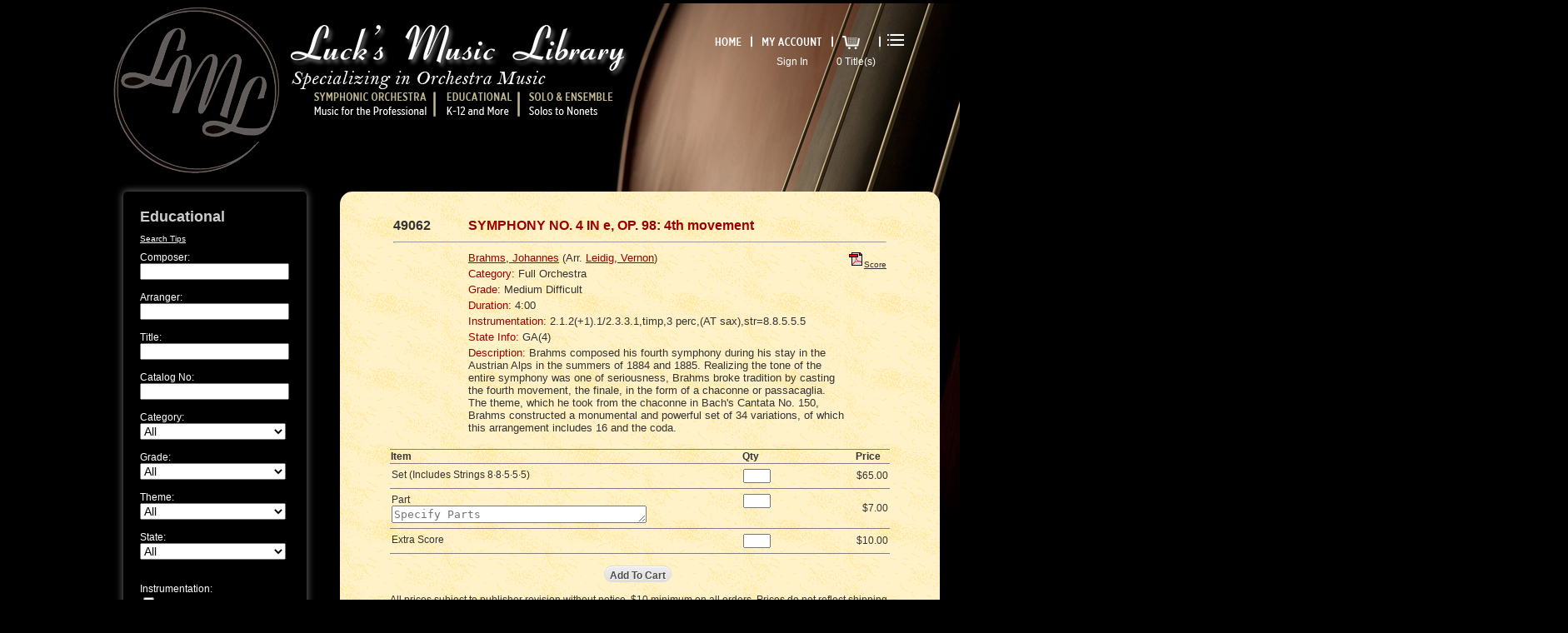

--- FILE ---
content_type: text/html; charset=utf-8
request_url: https://www.lucksmusic.com/CatalogEdu.aspx?Detail=Y&ItemCode=49062
body_size: 47997
content:

<!DOCTYPE html PUBLIC "-//W3C//DTD XHTML 1.0 Transitional//EN" "http://www.w3.org/TR/xhtml1/DTD/xhtml1-transitional.dtd">
<html xmlns="http://www.w3.org/1999/xhtml">
     
<head><title>
	Luck's Music Library
</title>

    <!-- Facebook Pixel Code -->
    <script>
        !function(f,b,e,v,n,t,s)
        {if(f.fbq)return;n=f.fbq=function(){n.callMethod?
        n.callMethod.apply(n,arguments):n.queue.push(arguments)};
        if(!f._fbq)f._fbq=n;n.push=n;n.loaded=!0;n.version='2.0';
        n.queue=[];t=b.createElement(e);t.async=!0;
        t.src=v;s=b.getElementsByTagName(e)[0];
        s.parentNode.insertBefore(t,s)}(window,document,'script',
        'https://connect.facebook.net/en_US/fbevents.js');
        fbq('init', '490415794643119'); 
        fbq('track', 'PageView');
    </script>
    <noscript>
        <img height="1" width="1" 
        src="https://www.facebook.com/tr?id=490415794643119&ev=PageView
        &noscript=1"/>
    </noscript>
    <!-- End Facebook Pixel Code -->

    <script src="/Scripts/jquery-1.11.3.js" type="text/javascript"></script>

        <script type="text/javascript">
            $(function () {
                $('.menu ul li').hover(
                function () {
                    $('.sub_menu', this).stop(true, true).slideDown(); /*slideDown the subitems on mouseover*/
                }, function () {
                    $('.sub_menu', this).stop(true, true).slideUp();  /*slideUp the subitems on mouseout*/
                });
            });
        </script>
   
    <script language="JavaScript" type="text/javascript">

        function over_image(MyObj, imagesource) {
            MyObj.src = imagesource;
        }
       
        function showLoading() {
            try {
                document.getElementById('Loading').style.display = 'block';
                setTimeout('document.images["myAnimatedImage"].src = "images/loading45.gif"', 200);

            }
            catch (err) {

                txt = "There was an error on this page.\n\n";
                txt += "Error description: " + err.description + "\n\n";
                txt += "Click OK to continue.\n\n";
                alert(txt);

            }
        }
        
    </script>
   
    <script src="/Scripts/jquery.min.js" type="text/javascript" ></script>
    <link href="/Styles/Lucks2.css?v=00001" rel="stylesheet" type="text/css" /><link href="/js-image-slider/js-image-slider.css" rel="stylesheet" type="text/css" />
    <script src="/js-image-slider/js-image-slider.js" type="text/javascript"></script>
     <script language="JavaScript" type="text/javascript">
          function switchAutoAdvance() {
                 imageSlider.switchAuto();
                 switchPlayPauseClass();
             }

         function switchPlayPauseClass() {

                 var auto = document.getElementById('auto');
                 var isAutoPlay = imageSlider.getAuto();
                 auto.className = isAutoPlay ? "group2-Pause" : "group2-Play";
                 auto.title = isAutoPlay ? "Pause" : "Play";
             }

             switchPlayPauseClass();
         
    </script>
   <style type="text/css">
        .auto-style1 {
            width: 100%;
        }
    </style>

    
    
</head>
<body class="oneColFixCtr">
    
    <form method="post" action="./CatalogEdu.aspx?Detail=Y&amp;ItemCode=49062" id="form2">
<div class="aspNetHidden">
<input type="hidden" name="__EVENTTARGET" id="__EVENTTARGET" value="" />
<input type="hidden" name="__EVENTARGUMENT" id="__EVENTARGUMENT" value="" />
<input type="hidden" name="__VIEWSTATE" id="__VIEWSTATE" value="IrFaZs+LqdfTcVGubF3iUyI/Q2di8AfoUGbt6WaN7PphdpUwSImMcrB/mHXyKrnsMaX29juOCxs0v6XPPzMKBRlz/RMz65XJ+Riv+WGQnvZ2LD5L3LRB6m9C3XKO1sSmKxRIlqbggEGcaw53owQO6q35geAmMTxs43BtSqN26YZlr/El/KLQfss0DCe6OIul+TpMBW0ylDIekpJTqu67sX8F6GzcGAWqlpGceR83xaGGNOlQqzr5iErjRLYIz0LE+OoeD8UTcUoKQYqfyQLioA05oKvaKXhzdfKKwt/hoRyApOs8olFZvg33A+12VoRE94XcjZJK6ngvfYIqSAGEyYzkrgsMBPwnSLofYkOwiaAV/0Ci1ykZSispfbpy3YkvUc4uv+eiSsWO3rzXEqkxNeLKf1FT8TEojmsgPastkekqVSZyddXj3SPMIC717Kg1veCm1y2WoKG5kH8T601g1jw235UvfCdpUwlyaiGUZZeRR0Nai2RY4I/uzutVfP7KpcuK8jascTARFI83FLw8hGRr0s7VAVTPfmfsT5fvP4O7luR5A+g8g2L+Y7SeS1xETxQQOUawDqn8t4T2iVP/fgIVyl2eoHGudikV0PBwVroZeDJ5174FWq+lO+mv/nAOZM5+iog4L5RKDYwnplHg3kTqNYp1ua5k2iItKKbX1BfmEB0N+MeGRYZLxJTdtXAsHr7mlTsg0t/0Qsi9arhIn7kYEpcH7Favk9n9zJFPgygUKxKXqelRr8FOD2oaF7OnxAouLcpyHRHZ80Faj9JgEiS+8k+RuTFjLw5zOwr4NgowUGG2eSRxntWGsQoeQJuKmwUzqYNzlfuKIABLPxz0It8GbhmHeSIVexQ0DVsu18Axh88gdjOtSpSdc3HnUY7nt8+G/me1+kaoGV8pEVUFX8xxxv/DeZYufIz2hiasv7IvnUDsknm2/INFPd1vcFKqVULaq4DoEWJt3nXAkpuAcJQJrzdNXdiP29pHm+8RfgDwTRtdt1+Ery9Co4YdMDZwyAjNKg2vm7r/WFLJK8bP04xX60l2qYaFvOwuBG8Qc3CiQyyN+Cz8nH0zJwiSNxoI7If7yHUrhvGvYMBYbx0zgc9rwfxkj6bhBB+CQpbxWh4w5zt5nbxv0sZpnIkC1m9PytKy6v3txKrHoWNmbmZGWYL/RYb24slmOHde56tK+CE/Kx7Bget9lUai6oWouDdlF1Dw3PsMiJGR+1LDlGrM7XraO8fwt8RTXkiiF2mgLswaG7Wr3gzBLksrUKpsStTfqG/uf0n/IKDgjARJtKQqtA9XxcCa8oXQ2PZ3SzlHzpaxlIUWyU3Swuq6Y8Ham9jDYWlq7HiN5BSt6cLRdjMuDD88MFjhwWkBUEtNLOoQ8RK9jhKNOjm/NOxIiuTe/nBAyl6syJhBHRyyjTVw+xQ/uBX0zWXOviqmTWnKLXP0EncyGoY6vnuq5gKwdPPO5/ZHYmz+1YueL76wIPx6h+vM8T7OceSdRrHVV8W76ypw2hT/KWtnlDUOtxcoVKxW8nhTwRAww9EctTORj5TW9uqsRatmFj1jqTfDIjXVV984u86ox6I2+f5Mu1tnKphalj4IDUHd13q12udi40q7gLpeqvuHofDr+Ywpgudf+RcVmMcMkws8/5aJUh+LwCdl0O4UZjc3c1cX3AVVRiGrEzwywIAChaTkWMHGYG6I/UjkYXGmHO2G4aTX1uhIUnbbJWKh38cxYC8S0sbq0w4LRE5UQPTfDYXlprKWJjSU96ogf8oh5LPn809e+ZR4VdP+gZpaKgPgef3lDOHl3/h1eD7DN0xvnm1rzeVuj1OuVi3IZvszCbOQKMN+9+VQtirl6AicPrE/ZUU62sYp8QqteC2zk3jqNTUWrNg8Z+lk4AA4sItRSB18hEOsMw1kiN7hlNBHLDgYRW0uyNkfLWjls1Sl/P07MGHegNthp05JO3k3cb8cJ9/gIKplCIHDVSWe+sy7HmZZE8ww5OCrjdGHIOj/ONksSzH8MQD5BlPZRok8CBceT8kMpDDpkvDBCUB5I9n32lO4CPKq1zGZsqrIkNsKDdTW1SUbtfnfDx2AjJvfXXjBXLyQLdw+8KPCfH6cpK+9acskZNiXYAtMXeQZO30DNa0CovUwOie+wGBtK8HB09OQO6F8ucPMI2WyoyS8Q+DCLd2U09J5472iSJ/3TQOdLzIP6EyHJ1NkExXlF/J37Wir4NnXHE1qiweYoXKBg6wmSwEgmVBPHLSJb9OwXsAiVTUmkS5Dci0bG0CPmuy9JaSJ1CWN3Uulr3ggIpfZTMk2TCbRVHWmVaAw/pehecNJD5EAUhlmuWq1/CXpYijLMIVK2IMn4e1IQk8pVxMaH1qZaLng+9GWxi+IGpGAcpmANUg2+Avh3VOYqUFrdkq2hwTfDY5R4lPgTv23XiU3soBY5wdA0rpabGjc9fyQ9AlUJU/A6DFIf/gGl/AYRJBbKsRhjindNKd1zlrhGenydBvx07eIxLBXR0LnsdRAjSR4IVftBWInNpKKnnt8xO6q0Qoyq+rZ13frC45UySwGX9BrlJycSHUz0v8WQcq+AM6zlJv3wawdGSHlAUimo3PlUvUy5570qWQ8Qi+eDKQ8cKZeRBY4BH6TUybWb7YCyMoeboYOx6N/2R7c/+tOhdI52EIfxy2MpTWVwWrospSxYaOCLThbNOBdrrlhXG0wLo9dyMwX95+4UJbGBmyOi1oTTCV8dhl8qty/rLiM5KM11ovmIP8LclfcWkeW91s/AohqOxIZ87k9OcnVzBkPyGIVFCSePuSvbxeuG/4WaEtxh/by0c5pf/zc7xKyMoJSEGk2H0g15JLL6AXRCye+BJwCo0xvB1jIo3rr9j15q/gaGedzlDZDMiixSHOx781pRHhKmQuy6CYh4hCUzA9h0EILa5dyWGjxR7Xnh+J9Yvc3lC175+Ct9qsLvUfxOtkqAWvDBezyzH2zuqvgPzabwN5j2CVyL7AJY1faN3FdFF+AvuhhoYZ43fQsd4NR7cWEStkr3hYbo4aO/tjofwxB9AaQS3Ya5FDHN5g4tZ/CKqk4m2ryujbDxWQyTWFL9Jq1s54IaYs0ZVHuo5Zi+5iLI8R0XKIB2ZCLil5sQAZOZToqW1LyFKyL3eNKRvITgsPdT1ZQMYgWDxtwbk8VMZOZLCGmDugitZpgbJ/faxijWpNKPtNoVH6JqTktZzW4aA7IJahyMB5WJpmEcXgmuXE81esy4CBUaxIoJPfuhsVhftRMW4SXeXRsQ7+uxHZnqGD0FazJUsAwrmIN8Q69qb/lNepotfCVYkUovf2J/[base64]/rVP0N8vP4kIYrLiPtpyluYD9+FQ81DTvdUvgaQQBncU/nHZBlcTQh1NAZyBrVdaLSNuE5KuLtEJ4Oc1lzLLThGx/sqTOaMW+i0B+gzTBkKkXI8MB1cA7xqV8Del8mdqY/EbDNbt1m6P7c/QaYvoB9bYdZ1USpNueGKIvTp+cXqwy4zMp9Nd2WWRl8gUXxTQe+YEO7YEoaInO+LEksOFYU+3CFXRiieq2gdPcXz2KlVfgAD4NWVbFpABP/PQ23+XxXvtXK19SYaENfEiksJ5KM0SrGB11kY26lDUXB6c7z47e5OrwUPuVHeh8rBolGPPcTGiV1N4qnLXqUEtF6a7WObiWVaHfF1MqI0I2qh+pIE5DpDggFJUwihWcKyOJNxOm1xRcznAGmtt/eNouSBToa+6KbgLRVPyOKB+5KXZtBoyemtB0mN/P4XUXh32c/0K3EXaAcjf2JGudo5MS4jx1qUkkR529IKBW92rjrp2kV/YAgXoRx72wlHu/+SrmBvjSwjpdAtWNEYLjeK+Vee7Kl5VPVLdq/b/ENQ4xhH4zcF8BdJcq0B2dkC5fNHrfrwWLsiJ+nIRghd2h3chNCkRNqrEWzDvmrOV8HLhHcnP4Q5uTFyqjnduwsPAbtxpEGd29INe7FojinO3mNaSTxXWTJcuHyHnFENNjcvo28ggyROKgww6hhqwvEGi56HSvT7Vi9HoYPL2v/v5y0yHHTCCalFVrEjtN0SMjmqdNaT6M8ztupobHxMJ3ExBgNiiY4Ywi13N1wAKCtu60D+jfyLa/NMbRv8J4i+giOUhUMlwUr1FnZOeEOjMok+OoAN30qpuRdTdQOiWW9PezF67BOu8krgXRHEt+eEl7hHIL40HP+lCYYbUgzT1mopAUUSGwuu/2x+WuW5IUWLIUag0xKu+Zby4LU+zLYR27A5Osxzb8aRPSSDl4hojDiFEFHy6LZ0bqbEIjg2Mov0rsWdRqOlAUrMvjMiJj8wPbu8t9+qpZ3ZzvJPQd7Of/XrS8ZbZNPhn0UQMY51bTbDk0j87vEUoTwHQKN4avGStuQlkMt8KrPRQu+1O9lZDejRN/g77/4mKqaQNLx/97Y9G7Xzg+7dXiFanfeCfafwJIBtNNv6Wugs86vqeVyWV4iHSKidGLnSMko3lBjm8FE0JJ7WxQcH1MQ/2KSrXl2vdx6SbsJ262dGAS7+5Ql54SpK7CDtd5M8khRhqVs8fGDNt61N0uXFwmTNIeTGZ8Y9tOlVm7/+LAYO84BcAmNOWqSpVfPOVLAXJx02BHnYLRZE6ZfcN0WwSPLYi4+wkNUTBwhw+LL7CIFY4g/+f40Ah+JTod3SlXkJbpwfnn+3DmYML50dRrG8shzp6cR8AH2VH+jP77bCknf63pwu1Kxx2CZPHu8U5W0/14b9FOBGgP1Pago0bDUzSJnRwAIOULE3eu8Gj2krRpUYXKfKvm4ilspo3bYhx3C5i9mjM/imfZe8WGAeLDVAbP9R8+ICqlLJTMchp9vKAsxSQ6Dz9YISv3CZawPiFlrSAq2T/1hNBGbD3PkFd0GpeXWkC9iYsZE8BTgKXz+eUIv6kxJ/7tdVqBKgVF4JaMibxlfc6I/1aUzHiEf+0l0txj5a2Nvh7a2LBCHzRzYcn2CkiztqaKNwHcBsCLo50XYR4xklcsC4VmQ2hF4IQOgrjwkBhdImRSwHDyYHvDyl4kJMmVht/LmKGcviKdymDFw0PLOVDKZsaPXUYqhN7i3S5kpPx6PXpkAmljTl6o3c5O8ovATFN5Zlgq8IrZ5mKp1wzFdAcqBbN3Azu3uhlnL1QkosZ2sYHmj/pMZKsb9VygrS5M9wyXTF8cEkT17hkCmoI8PBSO9SU3Egj2/[base64]/t4Q29xdxDiiDNRSR6xt0jJDpTwjHRUs1MZGWp9Axd3oz3TCD5parZtyNvyHMR+Bdatk5uNO+whTK7RtcmLl5zDsDre/QPOIowgv5e9tbe1wZtE8cdQK1nsfPtusZZ0okXaKYJxT45MRV9nQjfdtQMZJ9rozErUBUrFSpKDdYMrn12tWj9yM9OBDyKtYYtQuZq4EAkGVhCX3LnDy02c1R2RUSK9QpBUvwJBIckTK2+byk66pf7TBctzbGD7Q0XDD8crhRZl4Qdpznt+0UZrt2H/vH693jx3gNOZZHydFdVxn5kp4ZOQCDxsCRaDDWq95ozMO5timxGj70YfT9KbpylIoZGf5u19f9QvR/0MnNmxnCh16kbQqkWBX2yepaE+RXwBiKAv2FvRWBqVFZHCwaZvQd35eVQkztCxfzIArAXMKJLvvtGkyAZYqZNz1NtQVxFMajIYG55/7rRVWFOesMWJdaLzyk3f5byYJ2pSd8I8tonl0fGlzZTZtSZSG1i7/7bvSLZhhlY9NSSDG9cshr8v5wP4O4mwNyW28Qqi0hrxHVk5Yz9jdYA9zau4FYbTreufpQY4VZ3JrEWTFHof9DDtJCBOSUEyCmlgFeRHQclRBRAhD4ZDkZSKDWYHtEapQJCbiGMH5EDpOXRSl9y7Gopmt+IDTkpUTVIcO62VV5UP/ouNzIf/2IY5THn8gCyWr1FbYmkxNvS0LoIMMXgb0auXWNPhA5gZFNMN1Cu/en9b/7A6OoND1LUgicMshWJp+OfnT4jVmQgj8ockOuDKNsoaC6ayqK7PotUfpwPupK7Ml80BRX0LlWkE8HG2phZscPUFpicDmqeOafNMdzTm/WqIZ9b5Plg+h6P0XCkkcB147GxKGTyVgpjCFNOUcTh5TMWEnmUrVo/VPJhiGkeQXroKfVcmDE7dxqyc1N4yEY0hEXaiengp1oafOO9mrhbsPubtb9rYad701Jc0m/NONZ+kSrC2f919ZZpD4ZRQdk6WwYUdKukNc08BJTit4crfCdkLCh3n77PiOpnkTr+0XBvUsNlI1rHFHKN5xZHO56UmCOFP5aytOS3XsUs/wuyZQHGmgXAXqJ/JbEhpcv24bKoCMzqTWOK8cZxEZz5kRleWjB3srUZ7FlVXpZGY0Ze3rJbO4BF+LJg3ssq+KuhRKCzBLNFk2jforSK+2/M3WcUsd1IoKX9ophr2KFj1yID4inKOOY/A1XOwwzNmIVhbOJxPfBpNgt2PQmybvnEwzAbbgC71a9tg2IAB57a+oWYczQ/TDYXM6SzbzORlE0vXJq6D9PWMV2sxD0bJ+wFkQ3zkChfQ05LBYljP8bl5v7ilKqyUN1F77+CFbJ+SBkX7nIwl7BTCZqHUwftBc5qXhEn7KuWtxyCsNLqnj1KPEivRxtedE7sW2bZ/q0HTNhXhvKFHVfDOl2HWEmnG6EbwdfVCbg08AnGoCN52csRqdnC4/yU1/uAWMpF/6PsY2cJTvTbxTYgeVygLU2pA7zQa7yJwFXC2DKWc6x2E/v0jz9u5B859+auZZHFD5Y86tQEyE5C4Ti0HT5mffR6pjFmxbOaIaziWuMO1w8V+d+Yd1x+9K5GF4nwKTuJU9C70OGntZG3zh9ImLoaWy1VYH59MXKdkKK5vU278kWNbvTjyfH/9g4z5il0VNTADV8IFAuQc7uZxj5v0fhdxjBtYGTXEc33q5mzJTiX7wEc7Rg26GxDopbbk/iWQ96Y4rBEMD+IzIyTDQCYoAxeB8AWG87TiwQAQj9zlu5VEbGn3vXDgdRrNAmNvFM1hpS1er4yM//NNxxSHl9LEiXYdce5JWu3Ot04SBRfi851lhvOqXFGHE9rFbSPyUMAx1HJr2HvXc+f5VJAoTBoknFa4hb05wZxMT/qZ16ZYkLkiFC7MC8zaRtHsbJ/9wsRAZVaVE0X6UkrHzwM5L9QAI9vm87QQVHwgJ2wzqedNWGpqNRjKeQsYks4GQk4waK7QMQ5bJcl9TCYdM7QtEbMZ+vZl2bd18vq6jEkqeEM/Ker4ZVdoVUtFAb8VjlClPXIz5v95x3GGDp7+fTBHPZH/UUEThcyPEgQXjAHHUS+5HV+c8rnAc+nIkGrethrt+zw0AUArJ6v7i3pfhjW5nFQzADGwzplNlE8m8Gd5dbqaDqzHuwRxb/9LW431mX52Ykvho6jmybCpQldweFcuBwRUfKuHFNnYGysS4/q1Wegj0SPo8YW01VAbprNsQlWYb8MnLA7obImZXf7oHI/zsVvshe7Nyu6sxInX+/[base64]/[base64]/oI35wCxX/0Od0BorOXq275v/Ok5d+wRP301z0tV3DPhsD9mo4X9UB+xYzxt5wyooFeLedapChL5oXByARF8YnJSy7vBSuRDlNVSAGuL25JrkRW8SHMA23fzhoLF/OLeGOvwzHwA6BnpE5QaPUklvr1/9a0mEzCplSQWvY/IinMHiEGD7VVXN8WAPqyHWJMTVq14+YKsfmFbnlCEq41ilgxJxAcKOKyLohFyUCmweJg7cHRd/s+CH/Q2F2bvMsPG3zUrNf01S00K50/c520N+Gt+CT9SAKox3IggkvzNRGy88BE6QdstSimsR6km7llOBrIIlXsoRsEO9CeYHMgC+jXyUvUtuMiJeJ7Vv/QN8/uURrPlSdD/BY0g+I0fQ/ZtqZGHI5oMhOPAaLYB0nkpPxWErlR945gCPbhwDgKuMpw9TS2TE5NVCEhp0DRfkqmMWDAWeD2LDp37L+FUMuPGNGj/G9o0MvQdbTkmLhVvyoZsfBd/VdezP244IU9t1DzaybgYh9RIJGJi94wHkIABnesaRnRxQ/Qb007qz1brBvK61xaFW/z0/0u/53S3LSmBAzyVDG5WiUZKrjS9PeI/S6Rt71Zf4qmwgmFt4dzx/3uDkuOXwH2tZcpE96xMQGYC5tB431uWJIu5CjSTUEiMNRSsBpvx4EbTFIauoX3dkEGqhn0UFK3T7ORNvARL2Q7xfWSNROFp6AGppLYxpDMGQhZs0ug4NUuTl1JsPVIUPZDFyZchLyYU2yHcUMAkIMVVqzHveLKT8S/cd4yfzhVbGR5tCPR95Gn2KV50qHoZPZyW5g+7poY/Xsb9+x2qbQZc41e4uT3AwNPUbuSCsrnnlwVexU9CjpwdlT1J8YL7ThJKIZnt5g+Z6xfpLZKSgnwGo1/jE7Up/8bB1CCD/[base64]" />
</div>

<script type="text/javascript">
//<![CDATA[
var theForm = document.forms['form2'];
if (!theForm) {
    theForm = document.form2;
}
function __doPostBack(eventTarget, eventArgument) {
    if (!theForm.onsubmit || (theForm.onsubmit() != false)) {
        theForm.__EVENTTARGET.value = eventTarget;
        theForm.__EVENTARGUMENT.value = eventArgument;
        theForm.submit();
    }
}
//]]>
</script>


<script src="/WebResource.axd?d=rlsLiscyo8mrWjxb0mixS8ABNt5MnBCnIOa18ARv0rCDfADLC4q_H9N_BQsU9DQzLaXf84qQNLgky9QPbAiY8loT5kyJbv-tOozzYvirYnI1&amp;t=638901392248157332" type="text/javascript"></script>


<script src="/ScriptResource.axd?d=aCA8XfLeXNeYtLxJ_frKYZ3l5S-JnrvPDCQzV-IKcJoqXDD1WHvuFTGdB7yNpZrSQ5GilOBrPfManwhH1xuEiJviqzgIUOfeMwKkenp8ox8pwRzH51FCRToGNf9AvrgpAOeayhfQ4TidkuwY0SbtSpVXF4yl-A3nhgD4UMosUIs1&amp;t=5c0e0825" type="text/javascript"></script>
<script src="/ScriptResource.axd?d=BDxWPunbz3GZijlV4RkVZtrPCQcxov4ca0-sYhYKLNwCfs8y_1-a2OjBFSlBR2j4Jd4Tf8UAplVTj3Stdg6Y4p6t-Z7eYl8wEwvCcKYpT9_6Q2JEQZI0KIbWsEPulY9altuw3DGIwdezMuzrwWcKnVs8Uov26am39o4M5ZTcM_fh7acY5wjzB8tnRZuByMBy0&amp;t=5c0e0825" type="text/javascript"></script>
<div class="aspNetHidden">

	<input type="hidden" name="__VIEWSTATEGENERATOR" id="__VIEWSTATEGENERATOR" value="70654990" />
	<input type="hidden" name="__VIEWSTATEENCRYPTED" id="__VIEWSTATEENCRYPTED" value="" />
	<input type="hidden" name="__EVENTVALIDATION" id="__EVENTVALIDATION" value="qVMkrHZHJH/ddssqA6E32eZc9WrlcYLsmwkpyhtQG5VCL3rTO5jYBuA8HUjIKU0jYaLmcL5X/vQPYssuPZrm5eKYB3TXDvx7uTBcYlEtQJiXUG86ZW/9WUAqV/dJ/sSvpag5euttzweLqYnO9ZnO09mjSInNe/a4/kZtWrZZp74fG3ZJoy2Lrt0/Z5OgT9zz2bIted7PEmOq+4+ZJ6H7Wf6jEEw4VtB7ZxZeMPnKaUavobAh+Qg61f9Qwk0GKkSyrsqzvxmqYAc8pyfc0T3xRkHrCbPY2YW9DOroBiOZl4RIGepvc8TF5Unr3nmPb0upqfZ9+Se5j3JVfk8U4BBa6Jw/X2bwezdNX+ZoDzAp61pyUi0ecJJjbfP62Ep76Xg/Dm3Dbmp0ob2ZCua3hTKyxtzsVvTkHLmNitgrh8jlNXrZnjYhn0N+LxNvhKK7FPFKIo5lOqdBJcj8F/0melHv2vYolveSnRaxOWvSe99WphCb3e1on2pJmZQH3Nn6qMcuWKiLzkWmZMuS0ggFUHfsU2Vy6LL3nq+6PLgB3Me6hNqNXEYgcFlt7Y8icLryU8nDE66CHgzCrpGu3tyy1o3CGobMDPmDX4DFcGB57cw/u76gteBNmQbMBSk85nrOLwbodFT/Tbvb6N/jkAkiB4D7jc8uvMzaO7bXZzWNUN8+KOqhEIxTSeTMu9I36vAH4/Uwn12yT71Lp9U3VTannlcL6Urt3pdkdJjpibfTfK8PV252ED4/T0cbEylO+jlTvflnkRxT7t/4sjHExH9+zCu73NHH26A+gBg/Uam3IA0eV6H85FwDMNW53VABCCW1vrSdUgWf7hgJaR17czbHuFeMsWNLl3hN/h4aMXvZpiPBaAEfg3UcAQJ+F82RG+kvYJ3nJI9HVHa0gozeSb517m3rvOqgvs+k2CllzR5g6IGNNB75a36Tx7sy5kTZ7XzjLk8ynUCnJYOK3S9d04l43m+gIdRSPp1sYgk5vNPiGuWslV0dhUTvKPD6+DRFX5U1UrCD7ZL90teMwHJE9YwYz+1SxBpgwKqY+cCIQWsA/lvzh6aoWhlTkQAsswwaK6ZepSbgIhPJJq6Ym8wzfnkcCs9OszRr4BYaZxDWqSZfxJPiHnuuBtugY3JKlCeWLd7dIdkw0DEtXN0Tw1DagU951xm1RteTJgZn+van9M0+mmzM0V/2h2MMBynenUUmeclCyf2HIl/iwWJpzd9en8g96IYz7vbC7UQtpm99QRZWFWvdgi/Pjum9e4oPA6gIH8CcFzOjnJwb6wP1WPFSmzuNsaADL+gxl3H8V+RM8yGRgqjn+jityFeTg5y9iaQMWuI6kv3eEPhRKSWd2ymiXIlrrG+FZVJ0HxLnuyr2NqrtdKw0ZAyjHPEVDwmBpS4+HlAwiQf6tu3hEu2nYzZkCkuMA6YuoPS/AJRjpo8/+vx+YFqazry5kd8tpN3uijifNx4+lnAU1w74ovr9fk29ckrtY4Wk7WLnx056NPmIPwvmUz6NvV+5m5gSHAE3scnpwqW51v2AG8BOOIpj4ofAt0pFncvEKhbXOt5RYa2Rqt9UUUywycNpkXYQHbW3RTyafwOuL7fDBtLee+bAjc4Ylf9hIUHUx5bAS7u/w0pW1rXzU7vMZtldkB2icx+iH5UGrOpJkp/s" />
</div>
    <script type="text/javascript">
//<![CDATA[
Sys.WebForms.PageRequestManager._initialize('ctl00$ScriptManager1', 'form2', [], [], [], 90, 'ctl00');
//]]>
</script>


         
   
           
             
                       

            <div id="container">
                <div id="mainContent">
                   
                    <div id="header">
                        <div id="headerlogo">
                            <img alt="" src="images/LML_script.png" style="height:77px;width:408px;" />
                        </div>
                        <div id="headerwelcome">
                            <span id="lblWelcome"></span>
                            &nbsp;&nbsp;&nbsp;
                            
                            &nbsp;&nbsp;&nbsp;
                            
                            &nbsp;&nbsp;&nbsp;
                            
                        </div>
                        <div id="headermenu" >
                           
                         <div class="menu" >
                                <ul>
                                    <li> <a href="Default.aspx"><img id="imgHome" border="0" alt="" onmouseover="this.src= &#39;images/mnu_Home_high.png&#39;" onmouseout="this.src= &#39;images/mnu_Home.png&#39;" src="images/mnu_Home.png" style="height:32px;width:47px;" /></a></li>
                                    <li><img border="0" alt="" src="images/mnu_whitebar.png" style="height:32px;width:2px;" /></li>
                                    <li> <table cellpadding="0" cellspacing="0" class="auto-style1">
                                             <tr>
                                                 <td> 
                                                     <a id="lnkMyAccount" href="Account/MyAccount.aspx"><img id="imgAccount" border="0" alt="" onmouseover="this.src= &#39;images/mnu_MyAcc_high.png&#39;" onmouseout="this.src= &#39;images/mnu_MyAcc.png&#39;" src="images/mnu_MyAcc.png" style="height:32px;width:87px;" /></a> 
                                          
                                                 </td>
                                             </tr>
                                            <tr>
                                                 <td align="center"> 
                                                    <a id="HeadLoginStatus" class="LoginStatus" href="javascript:__doPostBack(&#39;ctl00$HeadLoginStatus$ctl02&#39;,&#39;&#39;)" style="display:inline-block;width:87px;">Sign In</a>
                                                 </td>
                                             </tr>
                                       </table>
                                    </li>
                                    <li><img border="0" alt="" src="images/mnu_whitebar.png" style="height:32px;width:2px;" /></li>
                                    <li >
                                        <table cellpadding="0" cellspacing="0" class="auto-style1">
                                             <tr>
                                                 <td> <a href="ShoppingCart.aspx"><img id="imgCart" border="0" alt="" onmouseover="this.src= &#39;images/mnu_Cart_high.png&#39;" onmouseout="this.src= &#39;images/mnu_Cart.png&#39;" src="images/mnu_Cart.png" style="height:32px;width:37px;" /></a>
                                                     <br /> 
                                                     <span id="lblCartItemCount">0 Title(s)</span>
                                                 </td>
                                             </tr>
                                       </table>
                                       

                                    </li>
                                    <li></li>
                                    <li ></li>
                                    <li><img border="0" alt="" src="images/mnu_whitebar.png" style="height:32px;width:2px;" /></li>
                                    <li>
                                        <div class="dropdown">
        
                                            <input type="image" src="/images/MenuBars.png" />
                                            <div class="dropdown-content">
            
                                                <a href="/CatalogSymph.aspx" class="LinkLvl1">Symphonic Orchestra</a>
                                                <a href="/Content.aspx?c=88" class="LinkLvl2">Professional Pops</a>
                                                <a href="/Content.aspx?c=86" class="LinkLvl2">Alfred Rental Library</a>
                                                <a href="/Content.aspx?c=74" class="LinkLvl2">Urtext Editions</a>
                                                <a href="/Content.aspx?c=83" class="LinkLvl2">Luck’s Music Library Editions</a>
                                                <a href="/Content.aspx?c=45" class="LinkLvl2">What’s New</a>
                                                <a href="/Content.aspx?c=132" class="LinkLvl2">What’s Hot</a>
                                                <a href="/CatalogEdu.aspx" class="LinkLvl1">Educational</a>
                                                <a href="/Content.aspx?c=85" class="LinkLvl2">New Titles by Publisher</a>
                                                <a href="/Content.aspx?c=47" class="LinkLvl2">What’s Hot</a>
                                                <a href="/Content.aspx?c=137" class="LinkLvl2">Standard Repertoire</a>
                                                <a href="/Content.aspx?c=135" class="LinkLvl2">Little Known “Gems”</a>
                                                <a href="/Content.aspx?c=84" class="LinkLvl2">Expressive Techniques and Sight Reading</a>
                                                <a href="/CatalogSolo.aspx" class="LinkLvl1">Solo and Ensemble</a>
                                                <a href="/Content.aspx?c=134" class="LinkLvl2">What’s New</a>
                                                <a href="/Content.aspx?c=123" class="LinkLvl2">What’s Hot</a>
                                                <a href="/CatalogSolo.aspx?Search=Y&Category=All&PageIndex=0&Composer=&Title=&SortBy=&Editor=&CatalogNo=&Theme=Z&SubCategory=All&PageSize=10&ASTAGrade=All" class="LinkLvl2">Wedding Music</a>
                                                <a href="/Content.aspx?c=87" class="LinkLvl1">Music Your Way</a>
                                                <a href="/Content.aspx?c=49" class="LinkLvl1">Featured Composers</a>
                                                <a href="/Content.aspx?c=51" class="LinkLvl1">Spotlight Arranger</a>
                                                <a href="/Content.aspx?c=179" class="LinkLvl1">Folders</a>
                                                <a href="/Content.aspx?c=2" class="LinkLvl1">Contact Us</a>
                                                <a href="http://tempopress.com" class="LinkLvl1">Tempo Press</a>



                                            </div>
                                        </div>
                                    </li>
                                </ul>
                              </div>
                                                       
                        </div>
                        <script>
                            /* When the user clicks on the button, 
                            toggle between hiding and showing the dropdown content */
                            function myFunction() {
                                document.getElementById("myDropdown").classList.toggle("show");
                            }

                            // Close the dropdown if the user clicks outside of it
                            window.onclick = function(event) {
                              if (!event.target.matches('.dropbtn')) {

                                var dropdowns = document.getElementsByClassName("dropdown-content");
                                var i;
                                for (i = 0; i < dropdowns.length; i++) {
                                  var openDropdown = dropdowns[i];
                                  if (openDropdown.classList.contains('show')) {
                                    openDropdown.classList.remove('show');
                                  }
                                }
                              }
                            }
                            </script>
                            
                        <div id="headercatmenu">
                            <table border="0" cellpadding="0" cellspacing="0">
                                <tr>
                                    <td>
                                        <a href="CatalogSymph.aspx"><img id="imgSymph" border="0" alt="" onmouseover="this.src= &#39;images/mnu_Symph_high.png&#39;" onmouseout="this.src= &#39;images/mnu_Symph.png&#39;" src="images/mnu_Symph.png" style="height:38px;width:151px;" /></a>
                                    </td>
                                    <td>
                                        <img border="0" alt="" src="images/mnu_goldbar.png" style="height:38px;width:6px;" />
                                    </td>
                                    <td>
                                        <a href="CatalogEdu.aspx"><img id="imgEdu" border="0" alt="" onmouseover="this.src= &#39;images/mnu_Edu_high.png&#39;" onmouseout="this.src= &#39;images/mnu_Edu.png&#39;" src="images/mnu_Edu.png" style="height:38px;width:95px;" /></a>
                                    </td>
                                    <td>
                                        <img border="0" alt="" src="images/mnu_goldbar.png" style="height:38px;width:6px;" />
                                    </td>
                                    <td>
                                        <a href="CatalogSolo.aspx"><img id="imgSolo" border="0" alt="" onmouseover="this.src= &#39;images/mnu_Solo_high.png&#39;" onmouseout="this.src= &#39;images/mnu_Solo.png&#39;" src="images/mnu_Solo.png" style="height:38px;width:118px;" /></a>
                                    </td>
                                </tr>
                            </table>


                        </div>
                        <!-- end #header -->
                    </div>
                     <div id="Loading" style="display: none; width: 100px; height: 100px; background-color: antiquewhite;  ">
                         <img src='' id='myAnimatedImage' > 
                           
                     </div>
                    
  
                    <!------ Unique Page Content ----------->
                    
    <script type="text/javascript" language="javascript">

        Sys.WebForms.PageRequestManager.getInstance().add_pageLoaded(pageLoadedHandler)

        function pageLoadedHandler(sender, args) {

            window.scrollTo(0, 0);

        }
    </script>
    <div id="middlecentercontent">
        <div id="ContainerCatalog">
            <div id="lhcolumn" class="glow">
                <div id="SearchOuterBox">
                    
<div id="SearchInnerBox">
                        <span class="SearchBoxHeading">Educational</span>
                        <p class="searchtips">
                            <a href="Content.aspx?c=5">Search Tips</a>
                        </p>
                        Composer:
                        <br />
                        <input name="ctl00$MainContent$sbEdu$tbComposer" type="text" id="MainContent_sbEdu_tbComposer" class="SearchTextBoxDDL" size="20" />
                        <br />
                        <br />
                        Arranger:
                        <br />
                        <input name="ctl00$MainContent$sbEdu$tbArranger" type="text" id="MainContent_sbEdu_tbArranger" class="SearchTextBoxDDL" size="20" />
                        <br />
                        <br />
                        Title:
                        <br />
                        <input name="ctl00$MainContent$sbEdu$tbTitle" type="text" id="MainContent_sbEdu_tbTitle" class="SearchTextBoxDDL" size="20" />
                        <br />
                        <br />
                        Catalog No:
                        <br />
                        <input name="ctl00$MainContent$sbEdu$tbCatalogNo" type="text" id="MainContent_sbEdu_tbCatalogNo" class="SearchTextBoxDDL" size="20" />
                        <br />
                        <br />
                        Category:
                        <br />
                        <select name="ctl00$MainContent$sbEdu$ddlCategory" id="MainContent_sbEdu_ddlCategory" class="SearchTextBoxDDL">
	<option selected="selected" value="All">All</option>
	<option value="SO">String Orchestra</option>
	<option value="SOsolo">String Orchestra w/solo</option>
	<option value="FO">Full Orchestra</option>
	<option value="FOsolo">Full Orchestra w/solo</option>
	<option value="MC">Methods/Collections</option>
	<option value="SZ">Suzuki</option>

</select>
                        <br />
                        <br />
                        Grade:
                        <br />
                         <select name="ctl00$MainContent$sbEdu$ddlGrade" id="MainContent_sbEdu_ddlGrade" class="SearchTextBoxDDL">
	<option selected="selected" value="All">All</option>
	<option value="E">Easy</option>
	<option value="ME">Medium Easy</option>
	<option value="M">Medium</option>
	<option value="MD">Medium Difficult</option>
	<option value="D">Difficult</option>

</select>
                        <br />
                        <br />
                        Theme:
                        <br />
                        
                        <select name="ctl00$MainContent$sbEdu$ddlTheme" id="MainContent_sbEdu_ddlTheme" class="SearchTextBoxDDL">
	<option selected="selected" value="All">All</option>
	<option value="Y">American Composers</option>
	<option value="A">Americana/Folk</option>
	<option value="B">Animals</option>
	<option value="C">Ballroom/Dance</option>
	<option value="D">Black Composers</option>
	<option value="E">Broadway/Musical</option>
	<option value="F">Chanukah/Jewish Music</option>
	<option value="G">Children&#39;s Concerts</option>
	<option value="H">Christmas</option>
	<option value="GG">Classical</option>
	<option value="AA">Disney</option>
	<option value="I">Earth/Nature</option>
	<option value="J">Easter</option>
	<option value="K">English</option>
	<option value="BB">Fiddle</option>
	<option value="CC">Flight/Travel</option>
	<option value="L">Halloween</option>
	<option value="DD">International</option>
	<option value="M">Irish/St. Patrick&#39;s Day/Celtic</option>
	<option value="N">Italy/Italian Songs</option>
	<option value="EE">Jazz/Blues</option>
	<option value="O">Latin/Hispanic</option>
	<option value="P">Marches</option>
	<option value="Q">Movie Music/TV Music</option>
	<option value="HH">Opera</option>
	<option value="R">Patriotic</option>
	<option value="FF">Radio Hits</option>
	<option value="T">Sea/Water</option>
	<option value="U">Seasons</option>
	<option value="V">Shakespeare</option>
	<option value="W">Space/Sci-fi</option>
	<option value="X">Spirituals</option>
	<option value="Z">Wedding/Romance</option>
	<option value="S">Women Composers</option>

</select>
                        <br />
                        <br />
                        State:
                        <br />
                        
                        <select name="ctl00$MainContent$sbEdu$ddlState" id="MainContent_sbEdu_ddlState" class="SearchTextBoxDDL">
	<option selected="selected" value="All">All</option>
	<option value="FL">FL</option>
	<option value="GA">GA</option>
	<option value="NY">NY</option>
	<option value="TX">TX</option>

</select>
                        <br />
                        <br />
                        <br />
                        Instrumentation:
                        <br />
                        <input id="MainContent_sbEdu_cbPiano" type="checkbox" name="ctl00$MainContent$sbEdu$cbPiano" /><label for="MainContent_sbEdu_cbPiano">Piano</label>
                        <br />
                        <input id="MainContent_sbEdu_cbVN" type="checkbox" name="ctl00$MainContent$sbEdu$cbVN" /><label for="MainContent_sbEdu_cbVN">Vn (TC Va)</label>
                        <br />
                        <input id="MainContent_sbEdu_cbChorus" type="checkbox" name="ctl00$MainContent$sbEdu$cbChorus" /><label for="MainContent_sbEdu_cbChorus">Chorus</label>
                        <br />
                        <input id="MainContent_sbEdu_cbHarp" type="checkbox" name="ctl00$MainContent$sbEdu$cbHarp" /><label for="MainContent_sbEdu_cbHarp">Harp</label>
                        <br />
                        <br />
                        <br />
                        What's New:
                        <br />
                        <table id="MainContent_sbEdu_cblYears">
	<tr>
		<td><input id="MainContent_sbEdu_cblYears_0" type="checkbox" name="ctl00$MainContent$sbEdu$cblYears$0" value="2026" /><label for="MainContent_sbEdu_cblYears_0">2026</label></td>
	</tr><tr>
		<td><input id="MainContent_sbEdu_cblYears_1" type="checkbox" name="ctl00$MainContent$sbEdu$cblYears$1" value="2025" /><label for="MainContent_sbEdu_cblYears_1">2025</label></td>
	</tr><tr>
		<td><input id="MainContent_sbEdu_cblYears_2" type="checkbox" name="ctl00$MainContent$sbEdu$cblYears$2" value="2024" /><label for="MainContent_sbEdu_cblYears_2">2024</label></td>
	</tr>
</table>
                        <br />
                        <br />
                        <a id="MainContent_sbEdu_lbClearSearchFields" href="javascript:__doPostBack(&#39;ctl00$MainContent$sbEdu$lbClearSearchFields&#39;,&#39;&#39;)">Clear Search Fields</a>
                        <br />
                        <br />
                        <input type="submit" name="ctl00$MainContent$sbEdu$btnSearch" value="Search" onclick="showLoading();__doPostBack(&#39;ctl00$MainContent$sbEdu$btnSearch&#39;,&#39;&#39;);this.value=&#39;Searching...&#39;;this.disabled = true; ;" id="MainContent_sbEdu_btnSearch" class="btnSearch" />
                    </div>

        
                    
                </div>
            </div>
            
              
<div id="CatalogContentBox">
      
    <br />
    <br /> 
    <div id="contentcatalog">
        <div class="searchresultstop">
                       
                        <div>
	<table cellspacing="0" rules="all" border="1" id="MainContent_ItemDetailEdu_DetailsView1" style="border-style:None;width:100%;border-collapse:collapse;">
		<tr align="left" valign="top" style="border-style:None;">
			<td align="left" colspan="2" style="border-style:None;">
                                       <table id="MainContent_ItemDetailEdu_DetailsView1_Table1" style="width:100%;">
				<tr>
					<td style="width:15%;white-space:nowrap;"><span id="MainContent_ItemDetailEdu_DetailsView1_lblItemCode" style="font-size:12pt;font-weight:bold;">49062 </span></td><td colspan="2"><span id="MainContent_ItemDetailEdu_DetailsView1_lblItemName" style="color:#990000;font-size:12pt;font-weight:bold;">SYMPHONY NO. 4 IN e, OP. 98: 4th movement</span></td>
				</tr><tr>
					<td colspan="3">
                                                   <hr />
                                                   </td>
				</tr><tr>
					<td></td><td><span id="MainContent_ItemDetailEdu_DetailsView1_lblComposerFullName" style="font-size:10pt;"><a href='/Content.aspx?c=187' Class='htmlLinkStyle'>Brahms, Johannes</a></span><span id="MainContent_ItemDetailEdu_DetailsView1_lblArrangerLastName" style="font-size:10pt;"> (Arr. <a href='/Content.aspx?c=60' Class='htmlLinkStyle'>Leidig, Vernon</a>)</span></td><td valign="top" rowspan="9" style="white-space:nowrap;"><span id="MainContent_ItemDetailEdu_DetailsView1_lblLinks"> <a href='http://media.lucksmusic.com/pdf/49062.pdf' target=_blank ><img src='images/pdficon_19.gif' border='0'><span class='sampledesc'>Score</span></a><br /></span></td>
				</tr><tr>
					<td></td><td><span id="MainContent_ItemDetailEdu_DetailsView1_lblCategoryHeader" style="color:#990000;font-size:10pt;">Category:</span><span id="MainContent_ItemDetailEdu_DetailsView1_lblCategory1" style="font-size:10pt;"> Full Orchestra</span></td>
				</tr><tr>
					<td></td><td><span id="MainContent_ItemDetailEdu_DetailsView1_lblGradeHeader" style="color:#990000;font-size:10pt;">Grade:</span><span id="MainContent_ItemDetailEdu_DetailsView1_lblGrade" style="font-size:10pt;"> Medium Difficult</span></td>
				</tr><tr>
					<td></td><td><span id="MainContent_ItemDetailEdu_DetailsView1_lblDurationHeader" style="color:#990000;font-size:10pt;">Duration:</span><span id="MainContent_ItemDetailEdu_DetailsView1_lblDuration" style="font-size:10pt;"> 4:00</span></td>
				</tr><tr>
					<td></td><td><span id="MainContent_ItemDetailEdu_DetailsView1_lblInstrumentationHeader" style="color:#990000;font-size:10pt;">Instrumentation:</span><span id="MainContent_ItemDetailEdu_DetailsView1_lblInstrumentation" style="font-size:10pt;"> 2.1.2(+1).1/2.3.3.1,timp,3 perc,(AT sax),str=8.8.5.5.5</span></td>
				</tr><tr>
					<td></td><td><span id="MainContent_ItemDetailEdu_DetailsView1_lblStateHeader" style="color:#990000;font-size:10pt;">State Info:</span><span id="MainContent_ItemDetailEdu_DetailsView1_lblState" style="font-size:10pt;"> GA(4)</span></td>
				</tr><tr>
					<td></td><td><span id="MainContent_ItemDetailEdu_DetailsView1_lblDescriptionHeader" style="color:#990000;font-size:10pt;">Description:</span><span id="MainContent_ItemDetailEdu_DetailsView1_lblDescription" style="font-size:10pt;"> Brahms composed his fourth symphony during his stay in the Austrian Alps in the summers of 1884 and 1885.  Realizing the tone of the entire symphony was one of seriousness, Brahms broke tradition by casting the fourth movement, the finale, in the form of a chaconne or passacaglia.  The theme, which he took from the chaconne in Bach's Cantata No. 150, Brahms constructed a monumental and powerful set of 34 variations, of which this arrangement includes 16 and the coda.</span></td>
				</tr>
			</table>
                                       
                                    </td>
		</tr>
	</table>
</div>   
                      <br />
                
            <div>
	<table class="catalogproductlist" cellspacing="0" rules="rows" border="1" id="MainContent_ItemDetailEdu_gvPricing" style="border-collapse:collapse;">
		<tr>
			<th align="left" scope="col">Item</th><th scope="col">&nbsp;</th><th align="left" scope="col">Qty</th><th align="left" scope="col">Price</th>
		</tr><tr>
			<td class="TDproductnumber" style="width:50%;">
                        <span id="MainContent_ItemDetailEdu_gvPricing_lblQSUnit_0">Set (Includes Strings 8·8·5·5·5) </span>
                        <br />
                        
                     </td><td class="TDproductdescription">
                        
                         </td><td class="TDproductdescription">
                        <input name="ctl00$MainContent$ItemDetailEdu$gvPricing$ctl02$tbQty" type="text" id="MainContent_ItemDetailEdu_gvPricing_tbQty_0" style="width:25px;" />
                        </td><td align="right">
                        <span id="MainContent_ItemDetailEdu_gvPricing_lblPrice_0">$65.00</span>
                    </td>
		</tr><tr>
			<td class="TDproductnumber" style="width:50%;">
                        <span id="MainContent_ItemDetailEdu_gvPricing_lblQSUnit_1">Part</span>
                        <br /><textarea name="ctl00$MainContent$ItemDetailEdu$gvPricing$ctl03$tbPartDescription" rows="1" cols="20" id="MainContent_ItemDetailEdu_gvPricing_tbPartDescription_1" placeholder="Specify Parts" style="width:300px;">
</textarea>
                        
                     </td><td class="TDproductdescription">
                        
                         </td><td class="TDproductdescription">
                        <input name="ctl00$MainContent$ItemDetailEdu$gvPricing$ctl03$tbQty" type="text" id="MainContent_ItemDetailEdu_gvPricing_tbQty_1" style="width:25px;" />
                        </td><td align="right">
                        <span id="MainContent_ItemDetailEdu_gvPricing_lblPrice_1">$7.00</span>
                    </td>
		</tr><tr>
			<td class="TDproductnumber" style="width:50%;">
                        <span id="MainContent_ItemDetailEdu_gvPricing_lblQSUnit_2">Extra Score</span>
                        <br />
                        
                     </td><td class="TDproductdescription">
                        
                         </td><td class="TDproductdescription">
                        <input name="ctl00$MainContent$ItemDetailEdu$gvPricing$ctl04$tbQty" type="text" id="MainContent_ItemDetailEdu_gvPricing_tbQty_2" style="width:25px;" />
                        </td><td align="right">
                        <span id="MainContent_ItemDetailEdu_gvPricing_lblPrice_2">$10.00</span>
                    </td>
		</tr>
	</table>
</div>
            <div align="center" >

                 <br />
                 
                 <input type="submit" name="ctl00$MainContent$ItemDetailEdu$btnAddToCart" value="Add To Cart" id="MainContent_ItemDetailEdu_btnAddToCart" class="btnRegular" />
                 &nbsp;
            </div>
             <br />
            
            
            
                 
            <div id="cart-about">
                    All prices subject to publisher revision without notice. $10 minimum on all orders.  Prices do not reflect shipping costs.  Shipping costs based on package weight and distance.
             </div>
            
             
        </div>
   </div>
   
     <br />
     <br />
</div>
              
                
                
                
            
        </div>
    </div>
    <div id="ClearLayout">
    </div>

                    <!------ END Unique Page Content ----------->
                    <div id="footercontent">
                        <hr class="footersepline" />
                        <div id="linkslist1">
                            <span id="lbllist1"><a href='https://www.lucksmusic.com/c/AboutUs'>About Us</a><br /><a href='https://www.lucksmusic.com/c/SalesStaff'>Sales Staff</a><br /><a href='https://www.lucksmusic.com/FAQs.aspx'>FAQs</a><br /><a href='https://www.lucksmusic.com/c/ContactUs'>Contact Us</a><br /><a href='https://www.lucksmusic.com/c/FeaturedComposers'>Featured Composers</a></span>
                            
                         </div>
                        <div id="linkslist2">
                             <span id="lbllist2" style="color:White;"><a href='https://www.lucksmusic.com/c/SearchTips'>Search Tips</a><br /><a href='https://www.lucksmusic.com/c/OrderTips'>Order Tips</a><br /><a href='https://www.lucksmusic.com/ShippingOptions.aspx'>Shipping Options</a><br /><a href='https://www.lucksmusic.com/c/Track'>Track Your Order</a><br /><a href='https://www.lucksmusic.com/c/SpotlightArranger'>Spotlight Arranger</a><br /><a href='https://www.lucksmusic.com/c/Folders'>Folders</a></span>
                        </div>
                        <div id="linkslist3">
                              <span id="lbllist3" style="color:White;"><a href='https://www.lucksmusic.com/E-NewsLetterSignUp.aspx'>E-newsletter Sign Up</a><br /><a href='https://www.lucksmusic.com/c/Catalog'>Catalog</a><br /><a href='https://www.lucksmusic.com/CatalogRequest.aspx'>Request Catalog</a><br /><a href='https://www.lucksmusic.com/c/ApprovalService'>Approval Service</a><br /><a href='https://www.lucksmusic.com/ShoppingCart.aspx'>Shopping Cart</a><br /><a href='https://www.lucksmusic.com/Account/MyAccount.aspx'>My Account</a></span>
                        </div>
                        <div id="socmedia">
                            <img usemap="#socmediamap" alt="" src="images/social.png" style="height:26px;width:60px;" />
                            <map id="catmenumap" name="socmediamap">
                                <area shape="rect" coords="0,0,25,26" href="mailto:sales@lucksmusic.com" alt="" title="E-mail" />
                                <area shape="rect" coords="33,0,59,26" href="https://www.facebook.com/lucksmusiclibrary" alt="" title="Facebook" target="_blank" />
                            </map>
                            <ul>
                                <li>T: (800) 348-8749</li>
                                <li>F: (248) 583-1114</li>
                                <li>E: <a href="mailto:sales@lucksmusic.com">sales@lucksmusic.com</a></li>
                            </ul>
                        </div>
                        <div id="footerlogocontent">
                            <div id="logobottom">
                                <img alt="" src="images/LogoWhiteBottom_75.png" style="height:125px;width:125px;" /></div>
                            <div id="address">
                                Luck’s Music Library<br />
                                32300 Edward, P.O. Box 71397, Madison Heights, MI 48071</div>
                            <div id="copyrightcontent">
                                © <span id="lblYear">2026</span> Luck's Music Library<br /><span id="lblVersion">Version 1.1.7</span></div>
                        </div>
                    </div>
                    <!-- end #mainContent -->
                </div>
                <!-- end #container -->
            </div>
            <!-- hidden catalog content -->
            <div id="HCbox_container">
                <div id="HCbox" class="dropshadow_gold">
                    <div id="HCbox_content">
                        <div id="Close">
                            <a href="#" onclick="$('#HCbox_container').fadeToggle();">Close <span class="CloseX">
                                X</span></a>
                        </div>
                        <div id="pnlDetailContent">
	
                            <!-- Unique content will fill in here -->
                        
</div>
                    </div>
                </div>
            </div>
            <!-- end hidden -->
      
    <div id="LogoLinkContainer">
        <a href="Default.aspx">
            <span class="LogoLink">
            </span>
        </a>
    </div>
    </form>
    
            
<script type="text/javascript">
  var _gaq = _gaq || [];
  _gaq.push(['_setAccount', 'UA-25083839-1']);
  _gaq.push(['_trackPageview']);

  (function() {
    var ga = document.createElement('script'); ga.type = 'text/javascript'; ga.async = true;
    ga.src = ('https:' == document.location.protocol ? 'https://ssl' : 'http://www') + '.google-analytics.com/ga.js';
    var s = document.getElementsByTagName('script')[0]; s.parentNode.insertBefore(ga, s);
  })();
</script>

</body>
</html>
